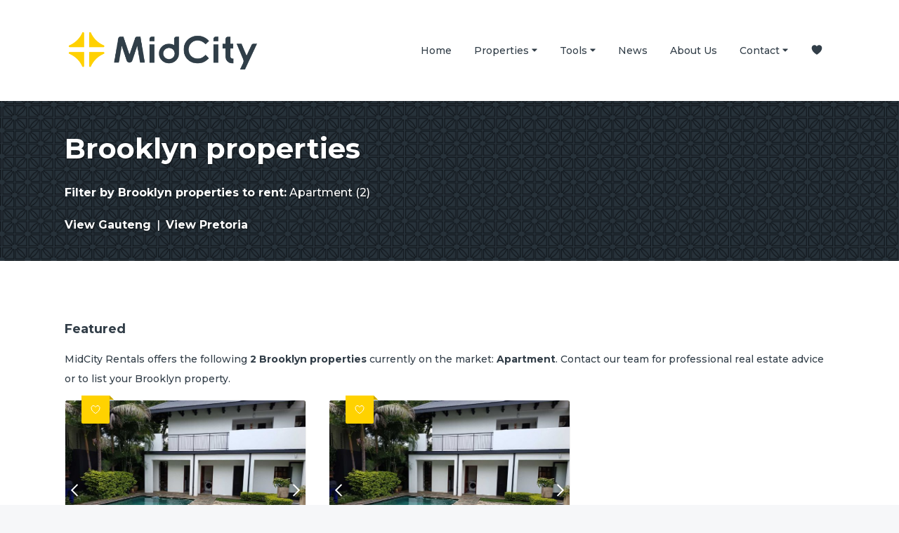

--- FILE ---
content_type: text/html
request_url: https://www.midcityrentals.co.za/properties-in-brooklyn-pretoria
body_size: 8279
content:
<!DOCTYPE html> <html lang="en"> <head> <meta charset="UTF-8"> <meta name="viewport" content="width=device-width,initial-scale=1"> <title>Brooklyn properties</title> <meta property="og:title" content="Brooklyn properties"> <meta property="og:description" name="description" content="Find Apartment in Brooklyn by estate agents from MidCity Rentals."> <meta property="og:site_name" content="MidCity Rentals"> <meta property="og:type" content="article"> <link href="/assets/css/core.c3e40c4bb928a7d3d49a27cfaa857f2a.css" rel="stylesheet"> <link href="https://fonts.googleapis.com" rel="preconnect" crossorigin> <link href="https://fonts.gstatic.com" rel="preconnect" crossorigin> <link href="https://fonts.googleapis.com/css?family=Montserrat:500,700&display=swap" rel="stylesheet"> <link rel="icon" href="/assets/media/favicon.410c020efb995be80abf90e7a316e34e.png"> <link href="/assets/css/properties.f51bb869744580e89b0c17e7023f0f5f.css" rel="stylesheet"> </head> <body class="layout"> <header class="header container container_type_sticky container_type_tough"> <div class="container container_type_nav-grid header__container"> <input class="header__toggle-input" id="menuToggle" type="checkbox"> <div class="header__topbar"> <a href="/" class="header__logo" title="Pretoria property rentals and management"> <img src="/assets/media/logo.6590c0f67d96adb29fb124467099eb93.png" alt="MidCity Rentals logo" class="header__logo-image"> </a> <label class="header__toggle" for="menuToggle"> <svg viewBox="0 0 448 512"><path d="M436 124H12c-6.627 0-12-5.373-12-12V80c0-6.627 5.373-12 12-12h424c6.627 0 12 5.373 12 12v32c0 6.627-5.373 12-12 12zm0 160H12c-6.627 0-12-5.373-12-12v-32c0-6.627 5.373-12 12-12h424c6.627 0 12 5.373 12 12v32c0 6.627-5.373 12-12 12zm0 160H12c-6.627 0-12-5.373-12-12v-32c0-6.627 5.373-12 12-12h424c6.627 0 12 5.373 12 12v32c0 6.627-5.373 12-12 12z"/></svg> <svg viewBox="0 0 320 512"><path d="M193.94 256L296.5 153.44l21.15-21.15c3.12-3.12 3.12-8.19 0-11.31l-22.63-22.63c-3.12-3.12-8.19-3.12-11.31 0L160 222.06 36.29 98.34c-3.12-3.12-8.19-3.12-11.31 0L2.34 120.97c-3.12 3.12-3.12 8.19 0 11.31L126.06 256 2.34 379.71c-3.12 3.12-3.12 8.19 0 11.31l22.63 22.63c3.12 3.12 8.19 3.12 11.31 0L160 289.94 262.56 392.5l21.15 21.15c3.12 3.12 8.19 3.12 11.31 0l22.63-22.63c3.12-3.12 3.12-8.19 0-11.31L193.94 256z"/></svg> </label> </div> <nav class="menu header__menu"> <a class="link link_type_nav menu__item menu__item_type_inner-link" href="/"> Home </a> <div class="menu__group"> <input class="menu__group-toggle-input" id="menuGroupToggle1" type="checkbox"> <label class="link menu__item menu__item_type_group menu__group-toggle" for="menuGroupToggle1"> Properties <svg viewBox="0 0 320 512"><path d="M31.3 192h257.3c17.8 0 26.7 21.5 14.1 34.1L174.1 354.8c-7.8 7.8-20.5 7.8-28.3 0L17.2 226.1C4.6 213.5 13.5 192 31.3 192z"/></svg> <svg viewBox="0 0 320 512"><path d="M288.662 352H31.338c-17.818 0-26.741-21.543-14.142-34.142l128.662-128.662c7.81-7.81 20.474-7.81 28.284 0l128.662 128.662c12.6 12.599 3.676 34.142-14.142 34.142z"/></svg> </label> <div class="menu__group-items"> <a class="link menu__item menu__item_type_external-link" href="https://www.midcity-realty.co.za/" rel="noopener noreferrer" target="_blank"> For Sale </a> <a class="link link_type_nav menu__item menu__item_type_inner-link" href="/for-rent"> For Rent </a> <a class="link link_type_nav menu__item menu__item_type_inner-link" href="/onshow"> On Show </a> </div> </div> <div class="menu__group"> <input class="menu__group-toggle-input" id="menuGroupToggle2" type="checkbox"> <label class="link menu__item menu__item_type_group menu__group-toggle" for="menuGroupToggle2"> Tools <svg viewBox="0 0 320 512"><path d="M31.3 192h257.3c17.8 0 26.7 21.5 14.1 34.1L174.1 354.8c-7.8 7.8-20.5 7.8-28.3 0L17.2 226.1C4.6 213.5 13.5 192 31.3 192z"/></svg> <svg viewBox="0 0 320 512"><path d="M288.662 352H31.338c-17.818 0-26.741-21.543-14.142-34.142l128.662-128.662c7.81-7.81 20.474-7.81 28.284 0l128.662 128.662c12.6 12.599 3.676 34.142-14.142 34.142z"/></svg> </label> <div class="menu__group-items"> <a class="link link_type_nav menu__item menu__item_type_inner-link" href="/bond-calculator"> Bond Repayment Calculator </a> <a class="link link_type_nav menu__item menu__item_type_inner-link" href="/affordability-calculator"> Affordability Calculator </a> <a class="link link_type_nav menu__item menu__item_type_inner-link" href="/property-alerts"> Property Alerts </a> <a class="link link_type_nav menu__item menu__item_type_inner-link" href="/news-alerts"> News Alerts </a> <a class="link link_type_nav menu__item menu__item_type_inner-link" href="/list-your-property"> List Your Property </a> <a class="link link_type_nav menu__item menu__item_type_inner-link" href="/market-estimate"> Market Estimate </a> </div> </div> <a class="link link_type_nav menu__item menu__item_type_inner-link" href="/news"> News </a> <a class="link link_type_nav menu__item menu__item_type_inner-link" href="/about-us"> About Us </a> <div class="menu__group"> <input class="menu__group-toggle-input" id="menuGroupToggle5" type="checkbox"> <label class="link menu__item menu__item_type_group menu__group-toggle" for="menuGroupToggle5"> Contact <svg viewBox="0 0 320 512"><path d="M31.3 192h257.3c17.8 0 26.7 21.5 14.1 34.1L174.1 354.8c-7.8 7.8-20.5 7.8-28.3 0L17.2 226.1C4.6 213.5 13.5 192 31.3 192z"/></svg> <svg viewBox="0 0 320 512"><path d="M288.662 352H31.338c-17.818 0-26.741-21.543-14.142-34.142l128.662-128.662c7.81-7.81 20.474-7.81 28.284 0l128.662 128.662c12.6 12.599 3.676 34.142-14.142 34.142z"/></svg> </label> <div class="menu__group-items"> <a class="link link_type_nav menu__item menu__item_type_inner-link" href="/contact"> Get In Touch </a> <a class="link link_type_nav menu__item menu__item_type_inner-link" href="/our-team"> Our Team </a> </div> </div> <a class="link link_with_icon menu__item menu__item_type_icon-inner-link" href="/favourites" title="Favourites"> <svg viewBox="0 0 512 512"><path d="M256 448a32 32 0 01-18-5.57c-78.59-53.35-112.62-89.93-131.39-112.8-40-48.75-59.15-98.8-58.61-153C48.63 114.52 98.46 64 159.08 64c44.08 0 74.61 24.83 92.39 45.51a6 6 0 009.06 0C278.31 88.81 308.84 64 352.92 64c60.62 0 110.45 50.52 111.08 112.64.54 54.21-18.63 104.26-58.61 153-18.77 22.87-52.8 59.45-131.39 112.8a32 32 0 01-18 5.56z"/></svg><span>Favourites</span> </a> </nav> </div> </header> <div class="container container_type_tough section section_type_hero hero hero_type_page hero_with_area-filters"> <div class="section__background-image image"> <img src="/assets/media/story-tools.34b8089120a512a2e4cca74e5e819d67.png" alt=""> </div> <div class="section__background-overlay"></div> <div class="container container_type_global-grid"> <h1 class="section__heading hero__heading"> Brooklyn properties </h1> <div class="section__content hero__links"> <div class="block"> <div class="hero__links-text"> Filter by <a class="link hero__link" href="/search?&areas[0][town]=Pretoria&areas[0][suburb]=Brooklyn&status=To Rent">Brooklyn properties to rent</a>: </div> <span class="hero__link-container"> <a class="link hero__link" href="/apartment/to-rent/gauteng/pretoria/brooklyn"> Apartment (2) </a> </span> </div> </div> <div class="breadcrumbs breadcrumbs_with_splitter section__content hero__links hero__breadcrumbs"> <a class="breadcrumbs__item breadcrumbs__item_type_link link hero__link" href="/properties-in-gauteng"> View Gauteng </a> <span class="breadcrumbs__splitter">|</span> <a class="breadcrumbs__item breadcrumbs__item_type_link link hero__link" href="/properties-in-pretoria"> View Pretoria </a> </div> </div> </div> <div class="container section section_type_cards section_theme_lightest"> <div class="container container_type_global-grid"> <h2 class="section__subheading"> Featured </h2> <div class="section__paragraph"> MidCity Rentals offers the following <b>2 Brooklyn properties</b> currently on the market: <b>Apartment</b>. <a class="link link_type_accent link_display_inline" href="/contact">Contact our team</a> for professional real estate advice or <a class="link link_type_accent link_display_inline" href="/list-your-property">to list your Brooklyn property</a>. </div> <div class="section__content"> <div class="grid grid_cols_3"> <a class="property-card property-card_type_small grid__item" href="/brooklyn-apartment-rental-monthly-2442415" title="1 Bedroom Apartment To Rent in Brooklyn"> <div class="property-card__favorite favorite-toggle" title="Add property #2442415 to your favourites" data-id="2442415"> <svg viewBox="0 0 512 512"><path d="M352.92 80C288 80 256 144 256 144s-32-64-96.92-64c-52.76 0-94.54 44.14-95.08 96.81-1.1 109.33 86.73 187.08 183 252.42a16 16 0 0018 0c96.26-65.34 184.09-143.09 183-252.42-.54-52.67-42.32-96.81-95.08-96.81z" fill="none" stroke="currentColor" stroke-linecap="round" stroke-linejoin="round" stroke-width="32"/></svg> <svg viewBox="0 0 512 512"><path d="M256 448a32 32 0 01-18-5.57c-78.59-53.35-112.62-89.93-131.39-112.8-40-48.75-59.15-98.8-58.61-153C48.63 114.52 98.46 64 159.08 64c44.08 0 74.61 24.83 92.39 45.51a6 6 0 009.06 0C278.31 88.81 308.84 64 352.92 64c60.62 0 110.45 50.52 111.08 112.64.54 54.21-18.63 104.26-58.61 153-18.77 22.87-52.8 59.45-131.39 112.8a32 32 0 01-18 5.56z"/></svg> </div> <div class="property-card__active-area"> <div class="property-card__visuals"> <div class="property-card__photos"> <div class="property-card__photo container container_ratio_oldskul"> <img loading="lazy" src="https://d4dw57nojnba9.cloudfront.net/[base64]&#x3D;&#x3D;"> </div> <div class="property-card__photo container container_ratio_oldskul hidden"> <img data-src="https://d4dw57nojnba9.cloudfront.net/[base64]&#x3D;&#x3D;"> </div> <div class="property-card__photo container container_ratio_oldskul hidden"> <img data-src="https://d4dw57nojnba9.cloudfront.net/[base64]&#x3D;&#x3D;"> </div> <div class="property-card__photo container container_ratio_oldskul hidden"> <img data-src="https://d4dw57nojnba9.cloudfront.net/[base64]&#x3D;&#x3D;"> </div> <div class="property-card__photo container container_ratio_oldskul hidden"> <img data-src="https://d4dw57nojnba9.cloudfront.net/[base64]&#x3D;&#x3D;"> </div> <div class="property-card__photo container container_ratio_oldskul hidden"> <img data-src="https://d4dw57nojnba9.cloudfront.net/[base64]&#x3D;&#x3D;"> </div> <div class="property-card__photo container container_ratio_oldskul hidden"> <img data-src="https://d4dw57nojnba9.cloudfront.net/[base64]&#x3D;&#x3D;"> </div> <div class="property-card__photo container container_ratio_oldskul hidden"> <img data-src="https://d4dw57nojnba9.cloudfront.net/[base64]&#x3D;&#x3D;"> </div> <div class="property-card__photo container container_ratio_oldskul hidden"> <img data-src="https://d4dw57nojnba9.cloudfront.net/[base64]&#x3D;&#x3D;"> </div> <div class="property-card__photo container container_ratio_oldskul hidden"> <img data-src="https://d4dw57nojnba9.cloudfront.net/[base64]&#x3D;&#x3D;"> </div> <div class="property-card__photo container container_ratio_oldskul hidden"> <img data-src="https://d4dw57nojnba9.cloudfront.net/[base64]&#x3D;&#x3D;"> </div> <div class="property-card__photo container container_ratio_oldskul hidden"> <img data-src="https://d4dw57nojnba9.cloudfront.net/[base64]&#x3D;&#x3D;"> </div> <div class="property-card__photo container container_ratio_oldskul hidden"> <img data-src="https://d4dw57nojnba9.cloudfront.net/[base64]&#x3D;&#x3D;"> </div> <div class="property-card__photo container container_ratio_oldskul hidden"> <img data-src="https://d4dw57nojnba9.cloudfront.net/[base64]&#x3D;&#x3D;"> </div> <div class="property-card__control property-card__control_type_prev"> <svg viewBox="0 0 256 512"><path d="M231.293 473.899l19.799-19.799c4.686-4.686 4.686-12.284 0-16.971L70.393 256 251.092 74.87c4.686-4.686 4.686-12.284 0-16.971L231.293 38.1c-4.686-4.686-12.284-4.686-16.971 0L4.908 247.515c-4.686 4.686-4.686 12.284 0 16.971L214.322 473.9c4.687 4.686 12.285 4.686 16.971-.001z"/></svg> </div> <div class="property-card__control property-card__control_type_next"> <svg viewBox="0 0 256 512"><path d="M24.707 38.101L4.908 57.899c-4.686 4.686-4.686 12.284 0 16.971L185.607 256 4.908 437.13c-4.686 4.686-4.686 12.284 0 16.971L24.707 473.9c4.686 4.686 12.284 4.686 16.971 0l209.414-209.414c4.686-4.686 4.686-12.284 0-16.971L41.678 38.101c-4.687-4.687-12.285-4.687-16.971 0z"/></svg> </div> </div> </div> <div class="property-card__primary-details"> <div class="property-card__price"> <span class="property-card__currency">R</span> <span class="property-card__amount">7,000</span> <span class="property-card__period"> / month</span> </div> <div class="property-card__summary"> Apartment to rent in Brooklyn </div> </div> <div class="property-card__secondary-details"> <div class="property-card__tags"> </div> <div class="property-card__heading"> Roper Street Student Accommodation – En-suite Rooms </div> <div class="property-card__description"> Live in a vibrant student community steps from universities, shops and transport, with a private en-suite bedroom, fully furnished common areas and a modern shared kitchen — one bed, one bath. </div> <div class="property-card__features"> <div class="property-card__feature property-card__feature_type_beds" title="1 bedroom(s)"> <div class="property-card__feature-icon"> <svg viewBox="0 0 460 460"><defs><style>.ci-bed-1{fill:none;stroke:currentColor;stroke-linecap:round;stroke-linejoin:round;stroke-width:24px}</style></defs><g><path d="M64.47 305.33h331a21.75 21.75 0 0 1 21.75 21.75v92.23h0-374.5 0v-92.22a21.75 21.75 0 0 1 21.75-21.76ZM124.71 190.59v-47.7c0-5.39 4.75-9.75 10.61-9.75H202c5.87 0 10.62 4.36 10.62 9.75V172" class="ci-bed-1"/><path d="m414.44 316.5-52.62-125.91H98.16L45.56 316.5M361.82 190.59V55.96H98.16v134.63" class="ci-bed-1"/><path d="M114.86 260.54h240S386.93 259 397.09 275M335.27 190.59v-47.7c0-5.39-4.75-9.75-10.61-9.75H258c-5.87 0-10.62 4.36-10.62 9.75V172" class="ci-bed-1"/></g></svg> </div> <div class="property-card__feature-value"> 1 </div> </div> <div class="property-card__feature property-card__feature_type_baths" title="1 bathroom(s)"> <div class="property-card__feature-icon"> <svg viewBox="0 0 460 460"><defs><style>.ci-bath-1{fill:none;stroke:currentColor;stroke-linecap:round;stroke-linejoin:round;stroke-width:32px}</style></defs><g><path d="M417.74 247.94v95.43c0 37.52-30.74 67.93-68.66 67.93H122.3c-37.92 0-68.66-30.41-68.66-67.93v-38.92" class="ci-bath-1"/><path d="M438.45 225.93a21.45 21.45 0 0 1-15.87 20.67l-107.31 29.6a55.6 55.6 0 0 1-14.74 2H41a21.54 21.54 0 1 1 0-43.07h255.37a55.39 55.39 0 0 0 14.93-2.05l99.48-27.82a21.86 21.86 0 0 1 26.9 14.74 20.9 20.9 0 0 1 .77 5.93ZM169.29 411.3v20c0 7.06-7 12.78-15.54 12.78h-8.81c-8.59 0-15.54-5.72-15.54-12.78v-20M330.91 411.3v20c0 7.06-7 12.78-15.54 12.78h-8.81c-8.59 0-15.55-5.72-15.55-12.78v-20" class="ci-bath-1"/><path d="M296.88 89.08v-24a39.87 39.87 0 0 1 39.87-39.87h0a39.88 39.88 0 0 1 39.88 39.87v149.3M330.76 89.1h-66.3" class="ci-bath-1"/></g></svg> </div> <div class="property-card__feature-value"> 1 </div> </div> </div> </div> </div> </a> <a class="property-card property-card_type_small grid__item" href="/brooklyn-apartment-rental-monthly-2442412" title="1 Bedroom Apartment To Rent in Brooklyn"> <div class="property-card__favorite favorite-toggle" title="Add property #2442412 to your favourites" data-id="2442412"> <svg viewBox="0 0 512 512"><path d="M352.92 80C288 80 256 144 256 144s-32-64-96.92-64c-52.76 0-94.54 44.14-95.08 96.81-1.1 109.33 86.73 187.08 183 252.42a16 16 0 0018 0c96.26-65.34 184.09-143.09 183-252.42-.54-52.67-42.32-96.81-95.08-96.81z" fill="none" stroke="currentColor" stroke-linecap="round" stroke-linejoin="round" stroke-width="32"/></svg> <svg viewBox="0 0 512 512"><path d="M256 448a32 32 0 01-18-5.57c-78.59-53.35-112.62-89.93-131.39-112.8-40-48.75-59.15-98.8-58.61-153C48.63 114.52 98.46 64 159.08 64c44.08 0 74.61 24.83 92.39 45.51a6 6 0 009.06 0C278.31 88.81 308.84 64 352.92 64c60.62 0 110.45 50.52 111.08 112.64.54 54.21-18.63 104.26-58.61 153-18.77 22.87-52.8 59.45-131.39 112.8a32 32 0 01-18 5.56z"/></svg> </div> <div class="property-card__active-area"> <div class="property-card__visuals"> <div class="property-card__photos"> <div class="property-card__photo container container_ratio_oldskul"> <img loading="lazy" src="https://d4dw57nojnba9.cloudfront.net/[base64]&#x3D;&#x3D;"> </div> <div class="property-card__photo container container_ratio_oldskul hidden"> <img data-src="https://d4dw57nojnba9.cloudfront.net/[base64]&#x3D;&#x3D;"> </div> <div class="property-card__photo container container_ratio_oldskul hidden"> <img data-src="https://d4dw57nojnba9.cloudfront.net/[base64]&#x3D;&#x3D;"> </div> <div class="property-card__photo container container_ratio_oldskul hidden"> <img data-src="https://d4dw57nojnba9.cloudfront.net/[base64]&#x3D;&#x3D;"> </div> <div class="property-card__photo container container_ratio_oldskul hidden"> <img data-src="https://d4dw57nojnba9.cloudfront.net/[base64]&#x3D;&#x3D;"> </div> <div class="property-card__photo container container_ratio_oldskul hidden"> <img data-src="https://d4dw57nojnba9.cloudfront.net/[base64]&#x3D;&#x3D;"> </div> <div class="property-card__photo container container_ratio_oldskul hidden"> <img data-src="https://d4dw57nojnba9.cloudfront.net/[base64]&#x3D;&#x3D;"> </div> <div class="property-card__photo container container_ratio_oldskul hidden"> <img data-src="https://d4dw57nojnba9.cloudfront.net/[base64]&#x3D;&#x3D;"> </div> <div class="property-card__photo container container_ratio_oldskul hidden"> <img data-src="https://d4dw57nojnba9.cloudfront.net/[base64]&#x3D;&#x3D;"> </div> <div class="property-card__photo container container_ratio_oldskul hidden"> <img data-src="https://d4dw57nojnba9.cloudfront.net/[base64]&#x3D;&#x3D;"> </div> <div class="property-card__photo container container_ratio_oldskul hidden"> <img data-src="https://d4dw57nojnba9.cloudfront.net/[base64]&#x3D;&#x3D;"> </div> <div class="property-card__photo container container_ratio_oldskul hidden"> <img data-src="https://d4dw57nojnba9.cloudfront.net/[base64]&#x3D;&#x3D;"> </div> <div class="property-card__photo container container_ratio_oldskul hidden"> <img data-src="https://d4dw57nojnba9.cloudfront.net/[base64]&#x3D;&#x3D;"> </div> <div class="property-card__photo container container_ratio_oldskul hidden"> <img data-src="https://d4dw57nojnba9.cloudfront.net/[base64]&#x3D;&#x3D;"> </div> <div class="property-card__photo container container_ratio_oldskul hidden"> <img data-src="https://d4dw57nojnba9.cloudfront.net/[base64]&#x3D;&#x3D;"> </div> <div class="property-card__photo container container_ratio_oldskul hidden"> <img data-src="https://d4dw57nojnba9.cloudfront.net/[base64]&#x3D;&#x3D;"> </div> <div class="property-card__control property-card__control_type_prev"> <svg viewBox="0 0 256 512"><path d="M231.293 473.899l19.799-19.799c4.686-4.686 4.686-12.284 0-16.971L70.393 256 251.092 74.87c4.686-4.686 4.686-12.284 0-16.971L231.293 38.1c-4.686-4.686-12.284-4.686-16.971 0L4.908 247.515c-4.686 4.686-4.686 12.284 0 16.971L214.322 473.9c4.687 4.686 12.285 4.686 16.971-.001z"/></svg> </div> <div class="property-card__control property-card__control_type_next"> <svg viewBox="0 0 256 512"><path d="M24.707 38.101L4.908 57.899c-4.686 4.686-4.686 12.284 0 16.971L185.607 256 4.908 437.13c-4.686 4.686-4.686 12.284 0 16.971L24.707 473.9c4.686 4.686 12.284 4.686 16.971 0l209.414-209.414c4.686-4.686 4.686-12.284 0-16.971L41.678 38.101c-4.687-4.687-12.285-4.687-16.971 0z"/></svg> </div> </div> </div> <div class="property-card__primary-details"> <div class="property-card__price"> <span class="property-card__currency">R</span> <span class="property-card__amount">6,150</span> <span class="property-card__period"> / month</span> </div> <div class="property-card__summary"> Apartment to rent in Brooklyn </div> </div> <div class="property-card__secondary-details"> <div class="property-card__tags"> </div> <div class="property-card__heading"> Roper Street Student Accommodation </div> <div class="property-card__description"> Vibrant student living in Brooklyn, Pretoria — walk to universities, shops and public transport. Private bedroom in a three-bed share with communal lounge and high-speed Wi-Fi. </div> <div class="property-card__features"> <div class="property-card__feature property-card__feature_type_beds" title="1 bedroom(s)"> <div class="property-card__feature-icon"> <svg viewBox="0 0 460 460"><defs><style>.ci-bed-1{fill:none;stroke:currentColor;stroke-linecap:round;stroke-linejoin:round;stroke-width:24px}</style></defs><g><path d="M64.47 305.33h331a21.75 21.75 0 0 1 21.75 21.75v92.23h0-374.5 0v-92.22a21.75 21.75 0 0 1 21.75-21.76ZM124.71 190.59v-47.7c0-5.39 4.75-9.75 10.61-9.75H202c5.87 0 10.62 4.36 10.62 9.75V172" class="ci-bed-1"/><path d="m414.44 316.5-52.62-125.91H98.16L45.56 316.5M361.82 190.59V55.96H98.16v134.63" class="ci-bed-1"/><path d="M114.86 260.54h240S386.93 259 397.09 275M335.27 190.59v-47.7c0-5.39-4.75-9.75-10.61-9.75H258c-5.87 0-10.62 4.36-10.62 9.75V172" class="ci-bed-1"/></g></svg> </div> <div class="property-card__feature-value"> 1 </div> </div> </div> </div> </div> </a> </div> </div> <div class="section__content"> View all: <a class="link link_type_accent" href="/search?areas[0][town]&#x3D;Pretoria&amp;areas[0][suburb]&#x3D;Brooklyn&status=To Rent"> Brooklyn properties to rent </a> </div> </div> </div> <footer class="footer container container_type_tough"> <div class="footer__top"> <div class="footer__links container container_type_global-grid"> <div class="grid grid_cols_3"> <div class="grid__item"> <div class="footer__heading"> Contact Information </div> <a href="https://maps.google.com/maps?q=501+jorissen+street,+sunnyside,+pretoria" class="link link_with_icon link_type_contact" rel="noopener noreferrer" target="_blank"> <svg viewBox="0 0 32 32"><path d="M13.531 3.375q-0.156-0.188-0.422-0.188t-0.422 0.188l-12.531 13.094q-0.125 0.125-0.156 0.297t0.063 0.359q0.063 0.156 0.203 0.25t0.328 0.094h2.375v11.938q0 0.219 0.188 0.406t0.406 0.188h19.094q0.219 0 0.406-0.188t0.188-0.406v-11.938h2.375q0.188 0 0.328-0.094t0.203-0.25q0.094-0.188 0.063-0.359t-0.156-0.297l-12.531-13.094zM11.313 28.781v-8.313h4.188v8.313h-4.188zM22.031 28.781h-5.344v-8.938q0-0.219-0.172-0.406t-0.422-0.188h-5.375q-0.25 0-0.422 0.188t-0.172 0.406v8.938h-5.969v-11.313h17.875v11.313zM22.656 16.281h-20.656l11.094-11.656 11.125 11.656h-1.563zM31.969 4.875q-0.063-0.156-0.188-0.266t-0.281-0.141l-2.063-0.313-0.906-1.844q-0.156-0.313-0.531-0.313t-0.531 0.313l-0.906 1.844-2.031 0.313q-0.188 0.031-0.313 0.141t-0.188 0.266-0.016 0.313 0.172 0.281l1.469 1.438-0.344 2.031q-0.031 0.188 0.031 0.344t0.219 0.25q0.125 0.094 0.297 0.109t0.328-0.078l1.813-0.938 1.969 1t0.125 0.031q0.094 0 0.188-0.031t0.188-0.094q0.125-0.094 0.188-0.25t0.031-0.344l-0.344-2.031 1.469-1.438q0.125-0.125 0.172-0.281t-0.016-0.313v0zM29.281 6.281q-0.094 0.094-0.141 0.234t-0.016 0.297l0.188 1.156-1.031-0.563q-0.063-0.031-0.141-0.047t-0.141-0.016-0.141 0.016-0.141 0.047l-1.031 0.563 0.219-1.156q0-0.156-0.047-0.297t-0.141-0.234l-0.844-0.813 1.156-0.156q0.156-0.031 0.281-0.125t0.188-0.219l0.5-1.031 0.531 1.031q0.063 0.125 0.172 0.219t0.266 0.125l1.156 0.156-0.844 0.813z"/></svg> <span>501 Jorissen Street, Sunnyside, Pretoria</span> </a> <a href="tel:0124263400" class="link link_with_icon link_type_contact"> <svg viewBox="0 0 32 32"><path d="M31.813 24.75l-5.656-5.656q-0.156-0.156-0.375-0.172t-0.406 0.109l-4.063 3q-0.438 0.313-1.031 0.281t-0.969-0.438l-9.219-9.188q-0.375-0.375-0.422-0.969t0.297-1.031l2.969-4.063q0.156-0.188 0.141-0.422t-0.203-0.391l-5.625-5.625q-0.188-0.188-0.422-0.188t-0.422 0.156l-3.938 3.531q-1.094 1-1.703 2.281t-0.734 2.672 0.266 2.781 1.297 2.516q0.156 0.25 1.656 2.078t6.188 6.516 6.516 6.188 2.078 1.656q1 0.813 2.203 1.219t2.422 0.406q1.563 0 3.047-0.625t2.578-1.844l3.563-3.938q0.156-0.188 0.141-0.438t-0.172-0.406v0zM27.375 28.688q-0.844 0.938-1.922 1.453t-2.25 0.609-2.328-0.234-2.094-1.109q0-0.031-0.031-0.047l-0.031-0.016q-0.063-0.031-1.766-1.391t-6.641-6.297q-4.906-4.906-6.281-6.609t-1.375-1.766l-0.047-0.047t-0.016-0.047q-0.781-0.938-1.109-2.094t-0.219-2.328 0.609-2.25 1.438-1.891l3.469-3.156 4.844 4.844-2.656 3.625q-0.625 0.813-0.547 1.859t0.797 1.766l9.219 9.219q0.719 0.688 1.766 0.766t1.859-0.516l3.594-2.688 4.844 4.844z"/></svg> <span>012 426 3400</span> </a> <a href="mailto:propertyrentals@midcity.co.za" class="link link_with_icon link_type_contact" rel="noopener noreferrer" target="_blank"> <svg viewBox="0 0 32 32"><path d="M27.781 4.781q-1.656 0-2.875 1.141t-1.313 2.766l-23.188 0.031q-0.031 0.031-0.047 0.031t-0.047 0.031q-0.031 0-0.047 0.016t-0.047 0.016l-0.094 0.094v0.016t-0.031 0.016v0.063q-0.031 0-0.047 0.031t-0.016 0.063-0.016 0.063-0.016 0.063v17.438q0 0.063 0.016 0.125t0.016 0.094q0.063 0.094 0.141 0.188t0.172 0.125q0.063 0.031 0.109 0.031h27.719t0.109-0.031q0.094-0.031 0.172-0.125t0.141-0.188q0.031-0.031 0.031-0.094v-13.688q1.438-0.281 2.406-1.438t0.969-2.688q0-1.719-1.234-2.953t-2.984-1.234v0zM23.656 9.813q0.094 0.406 0.25 0.781t0.375 0.688l-9.969 7.125-12-8.594h21.344zM27.5 25.313l-7.906-7.906q-0.156-0.156-0.391-0.156t-0.391 0.156q-0.188 0.156-0.188 0.391t0.188 0.391l7.906 7.906h-24.813l7.938-7.906q0.156-0.156 0.156-0.391t-0.156-0.391q-0.188-0.156-0.422-0.156t-0.391 0.156l-7.906 7.906v-14.969l12.875 9.188q0.063 0.063 0.141 0.094t0.172 0.031 0.172-0.031 0.172-0.094l10.344-7.406q0.531 0.469 1.156 0.734t1.344 0.328v12.125zM27.781 12.063q-0.656 0-1.234-0.25t-0.984-0.719h-0.031v-0.031l-0.031-0.031t-0.063-0.031q-0.344-0.406-0.547-0.922t-0.203-1.109q0-1.25 0.906-2.156t2.188-0.906 2.188 0.906 0.906 2.156q0 1.281-0.906 2.188t-2.188 0.906v0zM27.781 6.469q-1.031 0-1.781 0.734t-0.75 1.766q0 1.063 0.75 1.797t1.781 0.734q1.063 0 1.797-0.734t0.734-1.797q0-1.031-0.734-1.766t-1.797-0.734v0zM27.781 10.375q-0.563 0-0.984-0.406t-0.422-1q0-0.563 0.422-0.969t0.984-0.406q0.594 0 1 0.406t0.406 0.969q0 0.594-0.406 1t-1 0.406z"/></svg> <span>propertyrentals@midcity.co.za</span> </a> </div> <div class="grid__item footer__socials"> <a href="https://twitter.com/MidCityGroup" rel="noopener noreferrer" target="_blank" class="link link_with_icon link_type_brand link_brand_twitter" title="MidCity Rentals X page"> <div class="image image_type_fill new__social__icons"> <img src="/assets/media/twitter.6c2843fd292fd42341cc7db575890abf.png" loading="lazy"> </div> </a> <a href="https://www.facebook.com/MidCityGroup" rel="noopener noreferrer" target="_blank" class="link link_with_icon link_type_brand link_brand_facebook" title="MidCity Rentals facebook page"> <div class="image image_type_fill new__social__icons"> <img src="/assets/media/facebook.e865d2eaec0887d1cb10f4619d6256e6.png" loading="lazy"> </div> </a> <a href="https://www.instagram.com/midcitygroup/" rel="noopener noreferrer" target="_blank" class="link link_with_icon link_type_brand link_brand_instagram" title="MidCity Rentals instagram page"> <div class="image image_type_fill new__social__icons"> <img src="/assets/media/instagram.8cd97bb20cde7ceb333f72a85d85e954.png" loading="lazy"> </div> </a> <a href="https://www.linkedin.com/company/midcity-holdings/mycompany/?viewAsMember&#x3D;true" rel="noopener noreferrer" target="_blank" class="link link_with_icon link_type_brand link_brand_linkedin" title="MidCity Rentals linkedin page"> <div class="image image_type_fill new__social__icons"> <img src="/assets/media/linkedin.085bf887c5dc3d254a61dc8b53760502.png" loading="lazy"> </div> </a> </div> <div class="grid__item"> <div class="footer__heading"> Quick Links </div> <a class="link link_type_quick" href="/contact"> Contact </a> <a class="link link_type_quick" href="/privacy-policy"> Privacy Policy </a> </div> </div> </div> <div class="container container_type_global-grid footer__navigation"> <div class="footer__heading"> Refine your property search </div> <div class="footer__navigation-block"> <div class="footer__navigation-line"> <a class="link link_with_underline" href="/residential/to-rent/gauteng/pretoria/brooklyn"><b>Residential property to rent in Brooklyn</b></a>: <a class="link" href="/apartment/to-rent/gauteng/pretoria/brooklyn"> Apartment (2) </a> </div> </div> </div> </div> <div class="footer__bottom"> <div class="container container_type_global-grid"> <div class="footer__copyright"> © MidCity Rentals. All rights reserved </div> <div class="footer__poweredby"> Powered by Entegral <a href="https://www.entegral.net/flex/" class="image image_type_transparent image_fit_contain" rel="noopener noreferrer" target="_blank"> <img src="/assets/media/entegral-flex.2bc50e5844a02d4798efd5fdb25caf41.png" alt="Entegral Flex Logo" loading="lazy"> </a> </div> </div> </div> </footer> <script src="/assets/js/favorites.6fc6e013ad480d7777fe20102597a117.js" async></script> <script src="/assets/js/card-photos.afe16fe375f41dce35ba4c980cced60f.js" async></script> <script src="/assets/js/menu.bb2936244fb81b4160c80df47c1512b5.js" async></script> <script src="/assets/js/save-ad-campaign.6e7c4cbdeef8e2985331462aece01cbd.js" async></script> <script async src="https://www.googletagmanager.com/gtag/js?id=G-02Q16YPBVR"></script> <script>function gtag(){dataLayer.push(arguments)}function gtag_report(a,t){gtag("event",a,t)}window.dataLayer=window.dataLayer||[],gtag("js",new Date),gtag("config","G-02Q16YPBVR")</script> <script>!function(e,t,a,n,g){e[n]=e[n]||[],e[n].push({"gtm.start":(new Date).getTime(),event:"gtm.js"});var m=t.getElementsByTagName(a)[0],r=t.createElement(a);r.async=!0,r.src="https://www.googletagmanager.com/gtm.js?id=GTM-MPTNWBX4",m.parentNode.insertBefore(r,m)}(window,document,"script","dataLayer")</script> <noscript><iframe src="https://www.googletagmanager.com/ns.html?id=GTM-MPTNWBX4" height="0" width="0" style="display:none;visibility:hidden"></iframe></noscript> <script type="application/ld+json"> {
  "@context": "http://schema.org",
  "@type": "BreadcrumbList",
  "itemListElement": [{
    "@type": "ListItem",
    "position": 1,
    "name": "MidCity Rentals",
    "item": "https://www.midcityrentals.co.za"
  }

    ,{
      "@type": "ListItem",
      "position": 2,
      "name": "Pretoria",
      "item": "https://www.midcityrentals.co.za/properties-in-gauteng"
    }

    ,{
      "@type": "ListItem",
      "position": 3,
      "name": "Brooklyn",
      "item": "https://www.midcityrentals.co.za/properties-in-pretoria"
    }
  ]
} </script> </body> </html>

--- FILE ---
content_type: text/css
request_url: https://www.midcityrentals.co.za/assets/css/core.c3e40c4bb928a7d3d49a27cfaa857f2a.css
body_size: 2917
content:
*{box-sizing:border-box}html{overflow:hidden;width:100%;height:100%;margin:0;padding:0}body,input,textarea{font-family:"Montserrat",sans-serif;color:#323e48}body{font-size:16px;font-style:normal;line-height:1.4;background:#f6f7f9}input,textarea{font-size:14px}.hidden{display:none!important}.layout{position:relative;display:flex;flex-direction:column;width:100%;height:100%;margin:0;padding:0;overflow:auto;-webkit-overflow-scrolling:touch;scroll-behavior:smooth}.layout_scroll_blocked{overflow:hidden}.container{position:relative;flex:1 1 0;width:100%;margin:0 auto;padding:0}.container_type_tough{flex:none}.container_type_sticky{position:-webkit-sticky;position:sticky;top:0;left:0;width:100%;z-index:1}.container_type_centered{position:absolute;top:50%;left:50%;transform:translate(-50%,-50%)}.container_type_global-grid{width:290px}.container_type_nav-grid{max-width:525px}.container_type_narrow-grid{max-width:736px}@media (min-width:375px){.container_type_global-grid{width:320px}}@media (min-width:425px){.container_type_global-grid{width:390px}}@media (min-width:768px){.container_type_nav-grid{max-width:none}.container_type_global-grid,.container_type_nav-grid{width:680px}}@media (min-width:1024px){.container_type_global-grid,.container_type_nav-grid{width:920px}}@media (min-width:1200px){.container_type_global-grid,.container_type_nav-grid{width:1096px}}.container_ratio_universal{padding-bottom:56.25%}.container_ratio_oldskul{padding-bottom:75%}.container_ratio_square{padding-bottom:100%}.container_ratio_portrait{padding-bottom:120%}.grid{display:flex;flex-wrap:wrap;margin-bottom:-32px}.grid__item{position:relative;width:100%;margin-bottom:32px}.grid .splitter{flex:1 0 100%}.grid_align_center{align-items:center}.grid_align_normal{align-items:normal}.grid_align_end{align-items:end}@media (min-width:768px){.grid.grid_cols_3{width:calc(100% + 32px)}.grid.grid_cols_3>.grid__item{width:calc(50% - 32px);margin-right:32px}.grid.grid_cols_3>.grid__item:last-child{margin-right:0}}@media (min-width:1200px){.grid.grid_cols_3>.grid__item{width:calc(100%/3 - 32px)}.grid.grid_cols_3>.grid__item:last-child{margin-right:32px}}.section{position:relative;padding:50px 0;background:#f6f7f9}.section__heading{font-size:32px;font-weight:700;color:#323e48;padding-bottom:20px}.section__heading_align_center{text-align:center}.section_spacing_tight .section__heading{padding-bottom:0}.section__subheading{font-size:18px}.section__background-image.image,.section__background-video{position:absolute;top:0;left:0;width:100%;height:100%;clip:rect(0,auto,auto,0);overflow:hidden}.section__background-image.image>img{position:fixed}.section__background-video>video{width:100%;height:100%;-o-object-fit:cover;object-fit:cover;-o-object-position:center;object-position:center}.section__splitter{display:block;width:100%;border-bottom:1px solid rgba(0,0,0,.15);margin:48px 0}.section__splitter_space_large{margin:80px 0}.section__background-overlay{position:absolute;top:0;left:0;width:100%;height:100%;background-color:rgba(35,31,32,.3)}.section__background-overlay_state_transparent{background-color:transparent}.section__content+.section__content,.section__content+.section__heading,.section__heading+.section__content,.section__subheading+.section__content{padding-top:64px}.section_spacing_tight .section__content+.section__content,.section_spacing_tight .section__heading+.section__content,.section_spacing_tight .section__subheading+.section__content{padding-top:24px}.section__content_with_actions{display:flex;gap:16px;flex-wrap:wrap}.section__content_with_actions.align_text_center{justify-content:center}.section__heading+.section__paragraph{margin-top:0}.section_theme_lightest{background:#fff}.section_theme_lightest .section__splitter{border-bottom-color:rgba(0,0,0,.05)}.section.section_theme_hameleon{padding:0;background:0 0}.section__paragraph{margin:16px 0;font-size:14px;line-height:28px}.section__paragraph_with_buttons{line-height:50px}.section__paragraph:first-child{margin-top:0}.section__paragraph:last-child{margin-bottom:0}.section.section_padding_tight{padding:40px 0}@media (min-width:768px){.section{padding:70px 0}.section.section_theme_hameleon{padding:0}}.section__heading_with_underline{position:relative;padding-bottom:28px}.section__heading_with_underline:after{position:absolute;left:50%;transform:translateX(-50%);content:"";bottom:10px;width:50px;height:5px;background-color:#ffd200}#investment .section__heading{color:#fff}#investment #narrow-paragraph{color:#fff;margin:0 auto;max-width:300px}#investment .button{background:#ffd200;color:#323e48}#investment .section__content{padding-top:0}#investment .button:hover{background:#323e48;color:#ffd200}.block+.block{margin-top:24px}.block_with_buttons{line-height:48px}.align_text_center{text-align:center}.align_text_right{text-align:right}.align_text_left{text-align:left}.image{position:relative;width:100%;background-color:#f6f7f9;font-size:0;line-height:0;overflow:hidden}.image>img{position:absolute;top:0;left:0;width:100%;height:100%;-o-object-fit:cover;object-fit:cover;-o-object-position:center;object-position:center}.image>img:not([src]){display:none}.image_fit_contain>img{-o-object-fit:contain;object-fit:contain}.image_type_fill,.image_type_regular,.image_type_transparent{background-color:transparent}.image_type_fill>img,.image_type_regular>img{position:relative;height:auto;-o-object-fit:contain;object-fit:contain}.image_type_regular>img{width:auto;max-width:100%}.image_type_fill>img{width:100%}.link{display:inline-block;text-decoration:none;cursor:pointer;color:#000}.link>svg{fill:#000;vertical-align:middle}.link>svg+span{margin-left:4px}.link:hover{color:#ffd200}.link:hover>svg{fill:#ffd200}.link_display_inline{display:inline}.link_with_icon>svg{width:16px}.link_with_underline{text-decoration:underline}.link_type_accent,.link_type_accent:hover{color:#323e48}.link_type_brand{line-height:32px;text-align:center}.link_type_brand>svg{width:32px;height:32px;padding:6px;border-radius:3px;color:#fff;fill:#fff}.link_type_brand:active>svg,.link_type_brand:hover>svg{color:#fff;fill:#fff}.link_type_underline{text-decoration:underline}.link_brand_facebook>svg{background-color:#314f8e}.link_brand_facebook:hover>svg{background-color:#3471b3}.link_brand_twitter>svg{background-color:#000}.link_brand_twitter:hover>svg{background-color:#222}.link_brand_instagram>svg{background-color:#f58529}.link_brand_instagram:hover>svg{background-color:#fa9446}.link_brand_linkedin>svg{background-color:#007bb6}.link_brand_linkedin:hover>svg{background-color:#008fcc}.link_brand_whatsapp>svg{background-color:#2cb742}.link_brand_whatsapp:hover>svg{background-color:#2bd144}.link_brand_youtube>svg{background-color:#fe0000}.link_brand_youtube:hover>svg{background-color:#f84222}.link_brand_tiktok>svg{background-color:#000}.link_brand_tiktok:hover>svg{background-color:#fe2c55}.link_brand_pinterest>svg{background-color:#e60023}.link_brand_pinterest:hover>svg{background-color:#ad081b}.link_brand_facebook>svg,.link_brand_instagram>svg,.link_brand_linkedin>svg,.link_brand_pinterest>svg,.link_brand_tiktok>svg,.link_brand_twitter>svg,.link_brand_whatsapp>svg,.link_brand_youtube>svg{position:relative;top:-1px}.link_brand_web>svg{background-color:#a2a2a2}.link_brand_web:hover>svg{background-color:#adadad}.link_for_mobile{display:none}@media only screen and (pointer:coarse){.link_for_desktop{display:none}.link_for_mobile{display:inline-block}}.header{background-color:#fff;max-height:100%;overflow-y:auto;overflow-x:hidden;z-index:10;box-shadow:0 2px 8px 0 rgba(50,50,50,.08)}.header__container{display:flex;flex-direction:column;padding:12px}.header__logo,.header__topbar{position:relative}.header__logo{display:inline-block;width:190px;height:100%}.header__logo>img,.header__logo>svg,.header__toggle>svg{width:100%;position:absolute;top:50%;left:50%;transform:translate(-50%,-50%)}.header__toggle{position:absolute;top:0;right:-12px;width:80px;height:100%;cursor:pointer}.header__toggle>svg{width:24px;fill:#323e48}.header__toggle>svg:nth-child(2){display:none;width:20px}.header__toggle-input{display:none}.header__menu{height:0;overflow:hidden;font-size:0;opacity:0}.header__menu .menu__item_type_icon-external-link>svg,.header__menu .menu__item_type_icon-inner-link>svg{width:0}.header__menu .menu__item_type_icon-external-link>svg+span,.header__menu .menu__item_type_icon-inner-link>svg+span{margin-left:0}.header__toggle-input:checked~.header__menu{height:auto;opacity:1;padding-top:16px;transition:padding .15s,opacity .2s .15s}.header__toggle-input:checked~.header__topbar>.header__toggle>svg:nth-child(1),.menu__group-toggle-input:checked~.menu__item_type_group>svg:nth-child(1){display:none}.header__toggle-input:checked~.header__topbar>.header__toggle>svg:nth-child(2){display:block}@media (min-width:768px){.header__container{padding:12px 0}}@media (min-width:1024px){.header{overflow:visible}.header__toggle{display:none}.header__container{flex-direction:row;align-items:center}.header__menu,.header__toopbar{flex:1 1 0}.header__menu,.header__toggle-input:checked~.header__menu{height:-webkit-fit-content;height:-moz-fit-content;height:fit-content;transition:none;opacity:1;padding-top:0;overflow:visible;text-align:right}.header__menu .menu__item_type_icon-external-link,.header__menu .menu__item_type_icon-inner-link{display:inline-flex;font-size:0}.header__menu .menu__item_type_icon-external-link>svg,.header__menu .menu__item_type_icon-inner-link>svg{width:18px}}.header__topbar{height:120px}@media (min-width:320px){.header__logo{width:230px}}@media (min-width:768px){.header__logo{width:280px}}.footer{font-size:14px}.footer__links+.footer__navigation{margin-top:48px}.footer__navigation-block+.footer__navigation-block{margin-top:16px}.footer__navigation-line,.footer__text{line-height:2em}.footer__copyright{text-align:center;margin-bottom:24px}.footer__poweredby{text-align:center}.footer__poweredby>.image{display:block;margin-top:12px;padding-bottom:45px}.footer__heading{font-size:18px;font-weight:700;margin-bottom:20px}.footer .link_type_contact>span,.footer .link_type_quick,.footer .link_type_town{text-decoration:underline}.footer .link_type_contact,.footer .link_type_quick{display:block;margin-top:16px}.footer .link_type_town{font-weight:700}.footer .link_type_brand:active>svg,.footer .link_type_brand:hover>svg,.footer__top .link_type_contact>svg{fill:#fff}.footer__partners{display:flex;flex-wrap:wrap;align-items:center;justify-content:center;padding:32px 0}.footer__partner{display:inline-block;margin:32px}@media (min-width:768px){.footer__bottom{position:relative}.footer__copyright{height:45px;line-height:45px;margin:0;text-align:left}.footer__poweredby{display:flex;position:absolute;top:0;right:0;line-height:45px;white-space:nowrap}.footer__poweredby>.image{width:80px;margin-top:0;margin-left:12px}}.link+.footer__heading{margin-top:32px}.footer .new__social__icons{width:35px}.footer__top{padding:50px 0;background-color:#323e48;color:#fff}.footer__top .link:hover,.menu__item.link:hover{color:#ffd200}.footer__top .link_type_contact:hover>svg{fill:#ffd200}.footer__bottom{padding:20px 0;background-color:#323e48;color:rgba(255,255,255,.8)}.footer__heading,.footer__top .link{color:#fff}.menu__item{display:block;height:45px;line-height:45px;font-size:14px}.menu__item_type_group>svg{width:8px;height:100%;vertical-align:top}.menu__item_type_group>svg:nth-child(2){display:none}.menu__item_type_line-break{display:block;height:0}.menu__item.link{color:#323e48}.menu__item.link>svg{fill:currentColor}.menu__group-toggle-input{display:none}.menu__group-items{display:none;padding-left:16px;z-index:1}.menu__group-toggle-input:checked~.menu__group-items{display:block}.menu__group-toggle-input:checked~.menu__item_type_group>svg:nth-child(2){display:inline-block}@media (min-width:1024px){.menu__item{display:inline-block;white-space:nowrap;padding:0 16px;vertical-align:top}.menu__group-items>.menu__item,.menu__item_type_line-break{display:block}.menu__group{display:inline-block;position:relative}.menu__group-items{padding-left:0;position:absolute;top:45px;left:16px;text-align:left;border-radius:2px;background-color:#fff;box-shadow:1px 1px 10px rgba(0,0,0,.2);max-height:410px;overflow-y:auto}.menu__group-items>.menu__item.link{color:#323e48}.menu__group-items>.menu__item.link>svg{fill:currentColor}.menu__group-items>.menu__item.link:hover{color:#ffd200}.menu__group-items>.menu__item:hover{background-color:#323e48}}.menu__item{border-bottom:3px solid transparent}.menu__item:hover{border-bottom-color:#ffd200}.menu__group-items>.menu__item,.menu__group-items>.menu__item:hover{border:0}
/*# sourceMappingURL=core.c3e40c4bb928a7d3d49a27cfaa857f2a.css.map */


--- FILE ---
content_type: text/css
request_url: https://www.midcityrentals.co.za/assets/css/properties.f51bb869744580e89b0c17e7023f0f5f.css
body_size: 2183
content:
.grid.grid_layout_2-3_1-3.grid_reverse_mobile{flex-direction:column-reverse}@media (min-width:1200px){.grid.grid_layout_2-3_1-3.grid_reverse_mobile{flex-direction:row}.grid.grid_layout_2-3_1-3>.grid__item:nth-child(2n-1){width:66.6666666667%;padding-right:16px}.grid.grid_layout_2-3_1-3>.grid__item:nth-child(2n){width:33.3333333333%;padding-left:16px}.grid.grid_layout_1-3_2-3>.grid__item:nth-child(2n-1){width:33.3333333333%;padding-right:16px}.grid.grid_layout_1-3_2-3>.grid__item:nth-child(2n){width:66.6666666667%;padding-left:16px}}@media (min-width:768px){.grid.grid_cols_2{width:calc(100% + 32px)}.grid.grid_cols_2>.grid__item{width:calc(50% - 32px);margin-right:32px}.grid.grid_cols_2>.grid__item:last-child{margin-right:0}}.favorite-toggle.favorite-toggle_state_active>svg:nth-child(1),.favorite-toggle>svg:nth-child(2){display:none}.favorite-toggle.favorite-toggle_state_active>svg:nth-child(2){display:inline-block}.button{display:inline-block;height:auto;min-height:60px;line-height:60px;text-decoration:none;text-align:center;padding:0 48px;border-radius:4px;transition:background-color .2s ease-in-out;cursor:pointer;border:0;-webkit-appearance:none;-moz-appearance:none;appearance:none;font-size:16px;color:#fff;background:#323e48}.button:hover{color:#323e48;background:#ffd200}.button_size_small{height:auto;min-height:40px;line-height:40px;padding:0 24px}.button_width_full{width:100%}.image_corners_rounded-2{border-radius:2px}.image_corners_rounded-3{border-radius:3px}.image_corners_rounded-4{border-radius:4px}.breadcrumbs{display:block}.breadcrumbs__item{display:inline-block;margin-right:12px;font-weight:700}.breadcrumbs__item:last-child{margin-right:0}.breadcrumbs__splitter,.breadcrumbs_with_splitter .breadcrumbs__item{margin-right:4px}.hero{position:relative}.hero__heading,.hero__subheading{position:relative;padding:0 16px;max-width:540px;color:#fff;text-shadow:1px 1px 2px rgba(0,0,0,.5);margin:0 auto 48px}.hero__heading+.hero__subheading{margin-top:-32px}.hero__actions{margin-top:16px}@media (min-width:768px){.hero__heading,.hero__subheading{max-width:100%}}.hero_type_page{padding:40px 0}.hero_type_page .hero__heading{margin:0;padding:0;font-size:40px}.hero_type_page>.section__background-overlay{background-color:rgba(0,0,0,.2)}.hero_type_page>.section__background-overlay_state_transparent{background-color:transparent}.hero_type_page>.section__background-image.image>img{position:absolute;-o-object-position:center;object-position:center}.hero__links.section__content{padding-top:24px;color:#fff}.hero__links-text{display:inline-block;font-weight:700}.hero__link-container{white-space:nowrap}.hero__link.link{color:#fff;text-shadow:1px 1px 2px rgba(0,0,0,.5)}.hero__link.link:hover{color:#323e48}.hero__breadcrumbs{font-size:16px}.pagination-item{display:inline-block;width:32px;height:32px;line-height:32px;text-align:center;cursor:pointer;color:#323e48;background-color:tranparent;text-decoration:none}.pagination-item:hover{color:#323e48;background-color:#e6e6e6}.pagination-item.pagination-item_state_disabled{color:#9c9c9c;background-color:tranparent;cursor:not-allowed}.pagination-item.pagination-item_state_active{font-weight:700;color:#fff;background-color:#ffd200;box-shadow:3px 3px 0 rgba(0,0,0,.1)}.area-group+.area-group{margin-top:8px}.area-group__toggle{display:none}.area-group__suburbs{margin:12px 0 24px;display:none}.area-group__toggle:checked~.area-group__suburbs{display:block}.area-group__town{position:relative;font-weight:700}.area-group__town>.link:after{position:relative;top:2px;content:"";display:inline-block;background-repeat:no-repeat;background-size:contain;background-position:center;background-image:url('data:image/svg+xml;utf8,<svg xmlns="http://www.w3.org/2000/svg" viewBox="0 0 320 512" fill="%23323E48"><path d="M31.3 192h257.3c17.8 0 26.7 21.5 14.1 34.1L174.1 354.8c-7.8 7.8-20.5 7.8-28.3 0L17.2 226.1C4.6 213.5 13.5 192 31.3 192z"/></svg>');width:8px;height:16px}.area-group__toggle:checked+.area-group__town>.link:after{background-image:url('data:image/svg+xml;utf8,<svg xmlns="http://www.w3.org/2000/svg" viewBox="0 0 320 512" fill="%23323E48"><path d="M288.662 352H31.338c-17.818 0-26.741-21.543-14.142-34.142l128.662-128.662c7.81-7.81 20.474-7.81 28.284 0l128.662 128.662c12.6 12.599 3.676 34.142-14.142 34.142z"/></svg>')}.area-group__suburb{display:flex;font-size:14px}.area-group__suburb:before{content:"";display:inline;position:relative;top:8px;width:4px;height:4px;margin-right:8px;background-color:currentColor}.area-group__suburb+.area-group__suburb{margin-top:12px}.property-card{display:block;position:relative;text-decoration:none;color:#323e48}.property-card__tags{display:flex;gap:8px;flex-wrap:wrap;padding-bottom:8px}.property-card__tag{color:#fff;background:#323e48;font-size:12px;padding:4px 8px;border-radius:2px;text-align:center;line-height:20px}.property-card__favorite{position:absolute;top:-6px;left:24px;z-index:2;width:40px;height:40px;border-radius:0 0 2px 2px;cursor:pointer}.property-card__favorite:after{content:"";position:absolute;top:0;right:-6px;height:0;width:0;border-bottom:6px solid #cca800;border-right:6px solid transparent}.property-card__favorite>svg{position:absolute;top:50%;left:50%;transform:translate(-50%,-50%);width:16px;height:16px;fill:currentColor}.property-card__favorite,.property-card__favorite:hover{color:#fff;background:#ffd200}.property-card__primary-details{padding:8px 16px;color:#fff;background-color:#323e48}.property-card__price{font-size:0}.property-card__amount,.property-card__currency,.property-card__period,.property-card__units{font-size:18px;font-weight:700}.property-card__amount,.property-card__period,.property-card__units{padding-left:4px}.property-card__area,.property-card__summary{font-size:14px}.property-card__secondary-details{padding:12px 16px}.property-card__heading{font-size:14px;font-weight:700;text-overflow:ellipsis;overflow:hidden;white-space:nowrap}.property-card__description{margin-top:8px;font-size:12px}.property-card__features{display:flex;flex-wrap:wrap;margin-top:8px}.property-card__feature{display:flex;flex:0 0 auto;line-height:40px;margin-right:10px}.property-card__feature:last-child{margin-right:0}.property-card__feature-icon{margin-right:4px}.property-card__feature-icon>svg{position:relative;top:-2px;width:18px;vertical-align:middle;fill:#323e48}.property-card__feature-value{font-size:14px}.property-card__feature_type_beds svg{top:-1px;width:22px}.property-card__feature_type_baths svg{width:18px}.property-card__feature_type_stand svg{width:20px}.property-card__active-area{position:relative;z-index:1;height:100%;background-color:#f6f7f9;border:1px solid #efefef;border-radius:4px;overflow:hidden}.property-card__active-area:hover .property-card__primary-details{color:#fff;background-color:#ffd200}.property-card__address{display:flex;margin-top:12px;font-size:14px;font-style:italic}.property-card__address-icon{width:16px;margin-right:4px}.property-card__address_type_country svg{position:relative;top:1px}.property-card__photos{position:relative}.property-card__photo{position:relative;width:100%;font-size:0;line-height:0;overflow:hidden}.property-card__photo>img{position:absolute;top:0;left:0;width:100%;height:100%;-o-object-fit:cover;object-fit:cover;-o-object-position:center;object-position:center}.property-card__control{position:absolute;top:0;width:60px;height:100%}.property-card__control>svg{width:10px;fill:#fff;filter:drop-shadow(0 .125rem .1875rem rgba(0,0,0,.25));position:absolute;top:50%;transform:translateY(-50%)}.property-card__control:hover>svg{fill:#323e48}.property-card__control_type_prev{left:0}.property-card__control_type_prev>svg{left:8px}.property-card__control_type_next{right:0}.property-card__control_type_next>svg{right:8px}.property-card__dates{margin-top:16px}.property-card__date-entry+.property-card__date-entry{margin-top:8px}.property-card__date{margin-bottom:4px}.property-card__time+.property-card__directions{margin-top:4px}.property-card__date>svg,.property-card__directions>svg,.property-card__time>svg{position:relative;top:2px;width:16px}
/*# sourceMappingURL=properties.f51bb869744580e89b0c17e7023f0f5f.css.map */
